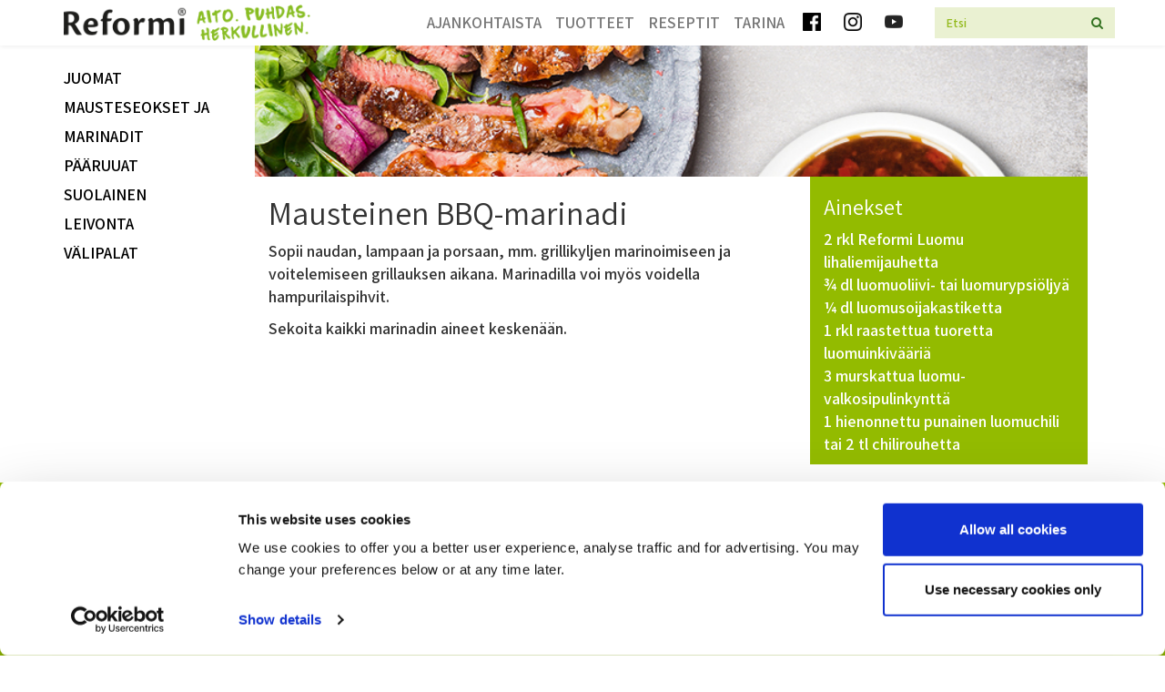

--- FILE ---
content_type: text/html; charset=UTF-8
request_url: https://reformi.fi/reseptit/mausteinen-bbq-marinadi/
body_size: 8323
content:
<!DOCTYPE html>
<html lang="fi">
    <head>
        <meta charset="UTF-8">
        <meta http-equiv="X-UA-Compatible" content="IE=edge">
        <meta name="viewport" content="width=device-width, initial-scale=1">
	<!--<script id="Cookiebot" src="https://consent.cookiebot.com/uc.js" data-cbid="896f6b83-a9d2-41da-ae59-f68b7475ffed" data-blockingmode="auto" type="text/javascript"></script>-->
        <meta name='robots' content='index, follow, max-image-preview:large, max-snippet:-1, max-video-preview:-1' />

	<!-- This site is optimized with the Yoast SEO plugin v26.6 - https://yoast.com/wordpress/plugins/seo/ -->
	<title>Mausteinen BBQ-marinadi - Reformi</title>
	<link rel="canonical" href="https://www.reformi.fi/reseptit/mausteinen-bbq-marinadi/" />
	<meta property="og:locale" content="fi_FI" />
	<meta property="og:type" content="article" />
	<meta property="og:title" content="Mausteinen BBQ-marinadi - Reformi" />
	<meta property="og:description" content="Sopii naudan, lampaan ja porsaan, mm. grillikyljen marinoimiseen ja voitelemiseen grillauksen aikana. Marinadilla voi myös voidella hampurilaispihvit. Sekoita kaikki marinadin... Lue lisää..." />
	<meta property="og:url" content="https://www.reformi.fi/reseptit/mausteinen-bbq-marinadi/" />
	<meta property="og:site_name" content="Reformi" />
	<meta property="og:image" content="https://www.reformi.fi/content/uploads/2017/03/2016-05_resepti_marinadi_mausteinen_bbq_750x460.jpg" />
	<meta property="og:image:width" content="750" />
	<meta property="og:image:height" content="460" />
	<meta property="og:image:type" content="image/jpeg" />
	<meta name="twitter:card" content="summary_large_image" />
	<script type="application/ld+json" class="yoast-schema-graph">{"@context":"https://schema.org","@graph":[{"@type":"WebPage","@id":"https://www.reformi.fi/reseptit/mausteinen-bbq-marinadi/","url":"https://www.reformi.fi/reseptit/mausteinen-bbq-marinadi/","name":"Mausteinen BBQ-marinadi - Reformi","isPartOf":{"@id":"https://www.reformi.fi/#website"},"primaryImageOfPage":{"@id":"https://www.reformi.fi/reseptit/mausteinen-bbq-marinadi/#primaryimage"},"image":{"@id":"https://www.reformi.fi/reseptit/mausteinen-bbq-marinadi/#primaryimage"},"thumbnailUrl":"https://reformi.fi/content/uploads/2017/03/2016-05_resepti_marinadi_mausteinen_bbq_750x460.jpg","datePublished":"2017-03-09T13:48:36+00:00","breadcrumb":{"@id":"https://www.reformi.fi/reseptit/mausteinen-bbq-marinadi/#breadcrumb"},"inLanguage":"fi","potentialAction":[{"@type":"ReadAction","target":["https://www.reformi.fi/reseptit/mausteinen-bbq-marinadi/"]}]},{"@type":"ImageObject","inLanguage":"fi","@id":"https://www.reformi.fi/reseptit/mausteinen-bbq-marinadi/#primaryimage","url":"https://reformi.fi/content/uploads/2017/03/2016-05_resepti_marinadi_mausteinen_bbq_750x460.jpg","contentUrl":"https://reformi.fi/content/uploads/2017/03/2016-05_resepti_marinadi_mausteinen_bbq_750x460.jpg","width":750,"height":460,"caption":"Reformi Mausteinen BBQ-marinadi, #reformi #luomu #gluteeniton Ei sisällä natriumglutamaattia eikä hiivaa."},{"@type":"BreadcrumbList","@id":"https://www.reformi.fi/reseptit/mausteinen-bbq-marinadi/#breadcrumb","itemListElement":[{"@type":"ListItem","position":1,"name":"Etusivu","item":"https://www.reformi.fi/"},{"@type":"ListItem","position":2,"name":"Mausteinen BBQ-marinadi"}]},{"@type":"WebSite","@id":"https://www.reformi.fi/#website","url":"https://www.reformi.fi/","name":"Reformi","description":"","potentialAction":[{"@type":"SearchAction","target":{"@type":"EntryPoint","urlTemplate":"https://www.reformi.fi/?s={search_term_string}"},"query-input":{"@type":"PropertyValueSpecification","valueRequired":true,"valueName":"search_term_string"}}],"inLanguage":"fi"}]}</script>
	<!-- / Yoast SEO plugin. -->


<link rel='dns-prefetch' href='//cdnjs.cloudflare.com' />
<link rel='dns-prefetch' href='//npmcdn.com' />
<link rel="alternate" title="oEmbed (JSON)" type="application/json+oembed" href="https://reformi.fi/wp-json/oembed/1.0/embed?url=https%3A%2F%2Freformi.fi%2Freseptit%2Fmausteinen-bbq-marinadi%2F" />
<link rel="alternate" title="oEmbed (XML)" type="text/xml+oembed" href="https://reformi.fi/wp-json/oembed/1.0/embed?url=https%3A%2F%2Freformi.fi%2Freseptit%2Fmausteinen-bbq-marinadi%2F&#038;format=xml" />
<style id='wp-img-auto-sizes-contain-inline-css' type='text/css'>
img:is([sizes=auto i],[sizes^="auto," i]){contain-intrinsic-size:3000px 1500px}
/*# sourceURL=wp-img-auto-sizes-contain-inline-css */
</style>
<style id='wp-emoji-styles-inline-css' type='text/css'>

	img.wp-smiley, img.emoji {
		display: inline !important;
		border: none !important;
		box-shadow: none !important;
		height: 1em !important;
		width: 1em !important;
		margin: 0 0.07em !important;
		vertical-align: -0.1em !important;
		background: none !important;
		padding: 0 !important;
	}
/*# sourceURL=wp-emoji-styles-inline-css */
</style>
<link rel='stylesheet' id='contact-form-7-css' href='https://reformi.fi/content/plugins/contact-form-7/includes/css/styles.css?ver=6.1.4' type='text/css' media='all' />
<link rel='stylesheet' id='bootstrap-style-css' href='https://reformi.fi/content/themes/sst-wp-bs/sst-wp-bs/bootstrap/css/bootstrap.min.css' type='text/css' media='all' />
<link rel='stylesheet' id='bootstrap-theme-style-css' href='https://reformi.fi/content/themes/sst-wp-bs/sst-wp-bs/bootstrap/css/bootstrap-theme.min.css' type='text/css' media='all' />
<link rel='stylesheet' id='sst-style-css' href='https://reformi.fi/content/themes/sst-wp-bs/sst-wp-bs/style.css?ver=1.0.23' type='text/css' media='all' />
<script type="text/javascript" src="https://reformi.fi/wp/wp-includes/js/jquery/jquery.min.js?ver=3.7.1" id="jquery-core-js" nonce="zozNzz4y0ptH53QFfBSung=="></script>
<script type="text/javascript" src="https://reformi.fi/wp/wp-includes/js/jquery/jquery-migrate.min.js?ver=3.4.1" id="jquery-migrate-js" nonce="zozNzz4y0ptH53QFfBSung=="></script>
<link rel="https://api.w.org/" href="https://reformi.fi/wp-json/" /><link rel="EditURI" type="application/rsd+xml" title="RSD" href="https://reformi.fi/wp/xmlrpc.php?rsd" />
<meta name="generator" content="WordPress 6.9" />
<link rel='shortlink' href='https://reformi.fi/?p=312' />
<link rel="apple-touch-icon" sizes="180x180" href="/content/uploads/fbrfg/apple-touch-icon.png">
<link rel="icon" type="image/png" sizes="32x32" href="/content/uploads/fbrfg/favicon-32x32.png">
<link rel="icon" type="image/png" sizes="16x16" href="/content/uploads/fbrfg/favicon-16x16.png">
<link rel="manifest" href="/content/uploads/fbrfg/site.webmanifest">
<link rel="shortcut icon" href="/content/uploads/fbrfg/favicon.ico">
<meta name="msapplication-TileColor" content="#da532c">
<meta name="msapplication-config" content="/content/uploads/fbrfg/browserconfig.xml">
<meta name="theme-color" content="#ffffff"><style type="text/css">.recentcomments a{display:inline !important;padding:0 !important;margin:0 !important;}</style>        <link rel="stylesheet" href="https://cdnjs.cloudflare.com/ajax/libs/font-awesome/4.7.0/css/font-awesome.min.css" integrity="sha512-SfTiTlX6kk+qitfevl/7LibUOeJWlt9rbyDn92a1DqWOw9vWG2MFoays0sgObmWazO5BQPiFucnnEAjpAB+/Sw==" crossorigin="anonymous" referrerpolicy="no-referrer" />
    </head>

    <body class="wp-singular reseptit-template-default single single-reseptit postid-312 wp-theme-sst-wp-bssst-wp-bs" data-spy="scroll" data-target=".navbar" data-offset-top="40">
    <!-- Google Tag Manager -->
<script id="gtmScript" nonce="zozNzz4y0ptH53QFfBSung==">(function(w,d,s,l,i){w[l]=w[l]||[];w[l].push({'gtm.start':
new Date().getTime(),event:'gtm.js'});var f=d.getElementsByTagName(s)[0],
j=d.createElement(s),dl=l!='dataLayer'?'&l='+l:'';j.async=true;j.src=
'https://www.googletagmanager.com/gtm.js?id='+i+dl;var n=d.querySelector('[nonce]');
n&&j.setAttribute('nonce',n.nonce||n.getAttribute('nonce'));f.parentNode.insertBefore(j,f);
})(window,document,'script','dataLayer','GTM-K9MZQB8');</script>
<!-- End Google Tag Manager -->
        <div class="site">
        <div class="header-bar"></div>
        <nav class="hidden-md hidden-lg navbar navbar-default" data-spy="affix" data-offset-top="40">
            <div class="container">
                <div class="navbar-header">
                    <button type="button" class="navbar-toggle collapsed" data-toggle="collapse" data-target="#bs-example-navbar-collapse-1" aria-expanded="false">
                        <span class="sr-only">Toggle navigation</span>
                        <span class="icon-bar"></span>
                        <span class="icon-bar"></span>
                        <span class="icon-bar"></span>
                    </button>
                    <!--<a class="navbar-brand" href="https://reformi.fi">Reformi</a>-->
                    <a href="https://reformi.fi"><img class="navbar-brand" src="https://reformi.fi/content/themes/sst-wp-bs/sst-wp-bs/img/logo.png"></a>
                </div>

                <div class="collapse navbar-collapse" id="bs-example-navbar-collapse-1">
                    <div class="navbar-right pull-right">
	<form action="https://reformi.fi/" method="get" class="navbar-form">
		<div class="input-group">
			<input type="text" class="form-control" name="s" id="search" placeholder="Etsi" value="">
			<span class="input-group-btn">
				<button type="button" class="btn btn-search"><i class="fa fa-search" aria-hidden="true"></i></button>
			</span>
		</div>
	</form>
</div><ul id="menu-valikko" class="nav navbar-nav navbar-right"><li id="menu-item-149" class="menu-item menu-item-type-post_type menu-item-object-page menu-item-149"><a title="Ajankohtaista" href="https://reformi.fi/wphttps://reformi.fi/ajankohtaista/">Ajankohtaista</a></li>
<li id="menu-item-137" class="menu-item menu-item-type-post_type menu-item-object-page menu-item-has-children menu-item-137 dropdown"><a title="Tuotteet" href="https://reformi.fi/wphttps://reformi.fi/tuotteet/" data-toggle="dropdown" class="dropdown-toggle" aria-haspopup="true">Tuotteet <span class="caret"></span></a>
<ul role="menu" class=" dropdown-menu">
	<li id="menu-item-17158" class="menu-item menu-item-type-custom menu-item-object-custom menu-item-17158"><a title="Liemivalmisteet" href="https://reformi.fi/wphttps://www.reformi.fi/wp/tuotteet/?t=liemivalmisteet">Liemivalmisteet</a></li>
	<li id="menu-item-17159" class="menu-item menu-item-type-custom menu-item-object-custom menu-item-17159"><a title="Ravintolisät ja terveystuotteet" href="https://reformi.fi/wphttps://www.reformi.fi/wp/tuotteet/?t=ravintolisat-ja-terveystuotteet">Ravintolisät ja terveystuotteet</a></li>
	<li id="menu-item-17160" class="menu-item menu-item-type-custom menu-item-object-custom menu-item-17160"><a title="Soijatuotteet" href="https://reformi.fi/wphttps://www.reformi.fi/wp/tuotteet/?t=soijatuotteet">Soijatuotteet</a></li>
</ul>
</li>
<li id="menu-item-141" class="menu-item menu-item-type-post_type menu-item-object-page menu-item-has-children menu-item-141 dropdown"><a title="Reseptit" href="https://reformi.fi/wphttps://reformi.fi/reseptit/" data-toggle="dropdown" class="dropdown-toggle" aria-haspopup="true">Reseptit <span class="caret"></span></a>
<ul role="menu" class=" dropdown-menu">
	<li id="menu-item-1534" class="menu-item menu-item-type-custom menu-item-object-custom menu-item-1534"><a title="Juomat" href="https://reformi.fi/wphttps://www.reformi.fi/reseptit/?t=juomat">Juomat</a></li>
	<li id="menu-item-1535" class="menu-item menu-item-type-custom menu-item-object-custom menu-item-1535"><a title="Makea leivonta" href="https://reformi.fi/wphttps://www.reformi.fi/reseptit/?t=makea-leivonta">Makea leivonta</a></li>
	<li id="menu-item-1536" class="menu-item menu-item-type-custom menu-item-object-custom menu-item-1536"><a title="Mausteseokset ja marinadit" href="https://reformi.fi/wphttps://www.reformi.fi/reseptit/?t=mausteseos">Mausteseokset ja marinadit</a></li>
	<li id="menu-item-1537" class="menu-item menu-item-type-custom menu-item-object-custom menu-item-1537"><a title="Pääruuat" href="https://reformi.fi/wphttps://www.reformi.fi/reseptit/?t=paaruuat">Pääruuat</a></li>
	<li id="menu-item-1538" class="menu-item menu-item-type-custom menu-item-object-custom menu-item-1538"><a title="Suolainen leivonta" href="https://reformi.fi/wphttps://www.reformi.fi/reseptit/?t=suolainen-leivonta">Suolainen leivonta</a></li>
	<li id="menu-item-1539" class="menu-item menu-item-type-custom menu-item-object-custom menu-item-1539"><a title="Suolaiset" href="https://reformi.fi/wphttps://www.reformi.fi/reseptit/?t=suolaiset">Suolaiset</a></li>
</ul>
</li>
<li id="menu-item-150" class="menu-item menu-item-type-post_type menu-item-object-page menu-item-has-children menu-item-150 dropdown"><a title="Tarina" href="https://reformi.fi/wphttps://reformi.fi/tarina/" data-toggle="dropdown" class="dropdown-toggle" aria-haspopup="true">Tarina <span class="caret"></span></a>
<ul role="menu" class=" dropdown-menu">
	<li id="menu-item-531" class="menu-item menu-item-type-post_type menu-item-object-page menu-item-531"><a title="Tarina" href="https://reformi.fi/wphttps://reformi.fi/tarina/">Tarina</a></li>
	<li id="menu-item-471" class="menu-item menu-item-type-post_type menu-item-object-page menu-item-471"><a title="Reformin historia" href="https://reformi.fi/wphttps://reformi.fi/tarina/historia/">Reformin historia</a></li>
	<li id="menu-item-469" class="menu-item menu-item-type-post_type menu-item-object-page menu-item-469"><a title="Luomu" href="https://reformi.fi/wphttps://reformi.fi/tarina/luomu/">Luomu</a></li>
	<li id="menu-item-470" class="menu-item menu-item-type-post_type menu-item-object-page menu-item-470"><a title="Keliakia" href="https://reformi.fi/wphttps://reformi.fi/tarina/keliakia/">Keliakia</a></li>
</ul>
</li>
</ul>                </div>
                
            </div><!-- /.container-fluid -->
        </nav>
        <nav class="hidden-xs hidden-sm navbar navbar-default" data-spy="affix" data-offset-top="40">
            <div class="container">
                <div class="navbar-header">
                    <button type="button" class="navbar-toggle collapsed" data-toggle="collapse" data-target="#bs-example-navbar-collapse-2" aria-expanded="false">
                        <span class="sr-only">Toggle navigation</span>
                        <span class="icon-bar"></span>
                        <span class="icon-bar"></span>
                        <span class="icon-bar"></span>
                    </button>
                    <!--<a class="navbar-brand" href="https://reformi.fi">Reformi</a>-->
                    <a href="https://reformi.fi"><img class="navbar-brand" src="https://reformi.fi/content/themes/sst-wp-bs/sst-wp-bs/img/logo.png"></a>
                </div>

                <div class="collapse navbar-collapse" id="bs-example-navbar-collapse-2">
                    <div class="navbar-right pull-right">
	<form action="https://reformi.fi/" method="get" class="navbar-form">
		<div class="input-group">
			<input type="text" class="form-control" name="s" id="search" placeholder="Etsi" value="">
			<span class="input-group-btn">
				<button type="button" class="btn btn-search"><i class="fa fa-search" aria-hidden="true"></i></button>
			</span>
		</div>
	</form>
</div><ul id="menu-navi-desktop" class="nav navbar-nav navbar-right"><li id="menu-item-197" class="menu-item menu-item-type-post_type menu-item-object-page menu-item-197"><a title="Ajankohtaista" href="https://reformi.fi/wphttps://reformi.fi/ajankohtaista/">Ajankohtaista</a></li>
<li id="menu-item-200" class="menu-item menu-item-type-post_type menu-item-object-page menu-item-200"><a title="Tuotteet" href="https://reformi.fi/wphttps://reformi.fi/tuotteet/">Tuotteet</a></li>
<li id="menu-item-199" class="menu-item menu-item-type-post_type menu-item-object-page menu-item-199"><a title="Reseptit" href="https://reformi.fi/wphttps://reformi.fi/reseptit/">Reseptit</a></li>
<li id="menu-item-198" class="menu-item menu-item-type-post_type menu-item-object-page menu-item-198"><a title="Tarina" href="https://reformi.fi/wphttps://reformi.fi/tarina/">Tarina</a></li>
</ul>                </div>
            </div><!-- /.container-fluid -->
        </nav>

    <div class="container soft">
         <div class="row">
            <div class="hidden-xs hidden-sm col-md-2">
            <ul class="side-nav"><li><a href="https://reformi.fi/wp/reseptit/?t=juomat" id="">Juomat</a><ul class="side-nav-inner"><li><a href="https://reformi.fi/reseptit/banaani-mangosmoothie/">Banaani-mangosmoothie</a></li><li><a href="https://reformi.fi/reseptit/vihersmoothie/">Vihersmoothie</a></li></ul></li><li><a href="https://reformi.fi/wp/reseptit/?t=mausteseos" id="">Mausteseokset ja marinadit</a><ul class="side-nav-inner"><li><a href="https://reformi.fi/reseptit/reformi-luomu-tulinen-grillimausteseos/">Reformi Luomu Tulinen grillimausteseos</a></li><li><a href="https://reformi.fi/reseptit/reformi-luomu-itamainen-grillimausteseos/">Reformi Luomu Itämainen grillimausteseos</a></li><li><a href="https://reformi.fi/reseptit/reformi-luomu-tuoreyrttimarinadi/">Reformi Luomu Tuoreyrttimarinadi</a></li><li><a href="https://reformi.fi/reseptit/reformi-luomu-sitruuna-tillimarinadi/">Reformi Luomu Sitruuna-tillimarinadi</a></li><li><a href="https://reformi.fi/reseptit/reformi-luomu-valimeren-yrtit-rub/">Reformi Luomu Välimeren yrtit Rub</a></li><li><a href="https://reformi.fi/reseptit/reformi-luomu-sweet-sour-rub/">Reformi Luomu Sweet and Sour Rub</a></li><li><a href="https://reformi.fi/reseptit/itamainen-bbq-marinadi/">Itämainen BBQ-marinadi</a></li><li><a href="https://reformi.fi/reseptit/mausteinen-bbq-marinadi/">Mausteinen BBQ-marinadi</a></li><li><a href="https://reformi.fi/reseptit/yrttinen-bbq-marinadi/">Yrttinen BBQ-marinadi</a></li><li><a href="https://reformi.fi/reseptit/itamainen-mausteseos/">Itämainen mausteseos</a></li><li><a href="https://reformi.fi/reseptit/sitruuna-yrttimausteseos/">Sitruuna-yrttimausteseos</a></li><li><a href="https://reformi.fi/reseptit/perusmausteseos/">Perusmausteseos</a></li></ul></li><li><a href="https://reformi.fi/wp/reseptit/?t=paaruuat" id="">Pääruuat</a><ul class="side-nav-inner"><li><a href="https://reformi.fi/reseptit/lihapullat-tomaattikastikkeessa/">Lihapullat tomaattikastikkeessa</a></li><li><a href="https://reformi.fi/reseptit/broileri-orzopasta/">Sitruunainen broileri-orzopasta</a></li><li><a href="https://reformi.fi/reseptit/paprikainen-kanapasta/">Paprikainen kanapasta</a></li><li><a href="https://reformi.fi/reseptit/palak-paneer/">Palak paneer</a></li><li><a href="https://reformi.fi/reseptit/taytelainen-juureskeitto/">Täyteläinen juureskeitto</a></li><li><a href="https://reformi.fi/reseptit/paneroitua-tofua-raikasta-omenapaarynasalaattia-aasialaisella-twistilla/">Paneroitua tofua &#038; raikasta omenapäärynäsalaattia aasialaisella twistillä</a></li><li><a href="https://reformi.fi/reseptit/grillatut-jauhelihatangot/">Grillatut jauhelihatangot</a></li><li><a href="https://reformi.fi/reseptit/raikas-kanasalaatti/">Raikas kanasalaatti</a></li><li><a href="https://reformi.fi/reseptit/reformi-luomu-hampurilaiset/">Reformi Luomu Hampurilaiset</a></li><li><a href="https://reformi.fi/reseptit/naudanliha-kasvisvartaat-kesan-paras-bbq-kastike/">Naudanliha-kasvisvartaat &#038; kesän paras BBQ-kastike</a></li><li><a href="https://reformi.fi/reseptit/tuoretomaattipasta-ja-yrttipesto/">Tuoretomaattipasta ja yrttipesto</a></li><li><a href="https://reformi.fi/reseptit/mango-kanapasta/">Mango-kanapasta</a></li><li><a href="https://reformi.fi/reseptit/porkkanarisotto/">Porkkanarisotto</a></li><li><a href="https://reformi.fi/reseptit/veriappelsiinirisotto/">Veriappelsiinirisotto</a></li><li><a href="https://reformi.fi/reseptit/tomaattinen-lihapata/">Tomaattinen lihapata</a></li><li><a href="https://reformi.fi/reseptit/arkinen-jauhelihakeitto/">Arkinen jauhelihakeitto</a></li><li><a href="https://reformi.fi/reseptit/lammin-lohiramen/">Lämmin lohiramen</a></li><li><a href="https://reformi.fi/reseptit/grillatut-wingsit-ja-crispy-chicken-seka-grillatut-porkkanat/">Grillatut wingsit ja Crispy Chicken sekä grillatut porkkanat</a></li><li><a href="https://reformi.fi/reseptit/grillattu-bbq-lohi-ja-perunavarras/">Grillattu BBQ lohi ja perunavarras</a></li><li><a href="https://reformi.fi/reseptit/kirjolohi-ja-kasvisburgerit/">Kirjolohi- ja kasvisburgerit</a></li><li><a href="https://reformi.fi/reseptit/gluteeniton-burgundinpata/">Gluteeniton burgundinpata</a></li><li><a href="https://reformi.fi/reseptit/lohikeitto/">Lohikeitto</a></li><li><a href="https://reformi.fi/reseptit/meheva-kasviskeitto-ja-yrttioljya/">Mehevä kasviskeitto ja yrttiöljyä</a></li><li><a href="https://reformi.fi/reseptit/uunimunakas/">Uunimunakas</a></li><li><a href="https://reformi.fi/reseptit/reformi-luomu-katkarapukasari/">Reformi Luomu Katkarapukasari</a></li><li><a href="https://reformi.fi/reseptit/sitruunainen-kana-oliivipata/">Sitruunainen kana-oliivipata</a></li><li><a href="https://reformi.fi/reseptit/shaksuka/">Shaksuka</a></li><li><a href="https://reformi.fi/reseptit/porkkana-inkivaarisosekeitto/">Porkkana-inkiväärisosekeitto</a></li><li><a href="https://reformi.fi/reseptit/valimerellinen-kalakeitto/">Välimerellinen kalakeitto</a></li><li><a href="https://reformi.fi/reseptit/chili-sin-carne/">Chili sin Carne</a></li><li><a href="https://reformi.fi/reseptit/sipulikeitto/">Sipulikeitto</a></li><li><a href="https://reformi.fi/reseptit/broileri-juurescurry/">Broileri-juurescurry</a></li><li><a href="https://reformi.fi/reseptit/lihamureke/">Lihamureke</a></li><li><a href="https://reformi.fi/reseptit/intialainen-kanapata/">Intialainen kanapata</a></li><li><a href="https://reformi.fi/reseptit/kanapullataasialaisessaliemessa/">Kanapullat aasialaisessa liemessä</a></li><li><a href="https://reformi.fi/reseptit/tofuramen/">Tofuramen</a></li><li><a href="https://reformi.fi/reseptit/rotisseriekanakeitto/">Rotisseriekanakeitto</a></li><li><a href="https://reformi.fi/reseptit/linssikeitto/">Linssikeitto</a></li><li><a href="https://reformi.fi/reseptit/reformi-luomu-gluteeniton-pastakastike/">Reformi Luomu gluteeniton pastakastike</a></li><li><a href="https://reformi.fi/reseptit/lihapullat/">Gluteenittomat lihapullat</a></li><li><a href="https://reformi.fi/reseptit/yhden-pannun-gluteeniton-vegebolognese/">Yhden pannun gluteeniton vegebolognese</a></li><li><a href="https://reformi.fi/reseptit/gluteeniton-kaalilaatikko/">Gluteeniton kaalilaatikko</a></li><li><a href="https://reformi.fi/reseptit/hunajainen-luomujuurespata/">Hunajainen luomujuurespata</a></li><li><a href="https://reformi.fi/reseptit/sitruuna-yrttilohi/">Sitruuna-yrttilohi</a></li><li><a href="https://reformi.fi/reseptit/broileri-kasvisvartaat/">Broileri-kasvisvartaat</a></li><li><a href="https://reformi.fi/reseptit/broileripasta/">Broileripasta</a></li><li><a href="https://reformi.fi/reseptit/feta-kasvispasta/">Feta-kasvispasta</a></li><li><a href="https://reformi.fi/reseptit/jauhelihapasta/">Jauhelihapasta</a></li><li><a href="https://reformi.fi/reseptit/grillatut-lampaan-ulkofileet/">Grillatut lampaan ulkofileet</a></li><li><a href="https://reformi.fi/reseptit/kokonaisena-grillattu-porsaan-sisafilee/">Kokonaisena grillattu porsaan sisäfilee</a></li><li><a href="https://reformi.fi/reseptit/yrttibroileri/">Reformi Luomu Yrttibroileri</a></li><li><a href="https://reformi.fi/reseptit/itamaiset-entrecotepihvit/">Itämaiset entrecôtepihvit</a></li></ul></li><li><a href="https://reformi.fi/wp/reseptit/?t=suolainen-leivonta" id="">Suolainen leivonta</a><ul class="side-nav-inner"><li><a href="https://reformi.fi/reseptit/yrttirullakakku/">Yrttirullakakku</a></li><li><a href="https://reformi.fi/reseptit/parsa-vuohenjuustoquiche/">Parsa-vuohenjuustoquiche</a></li><li><a href="https://reformi.fi/reseptit/sipuli-juustopiiras/">Sipuli-juustopiiras </a></li><li><a href="https://reformi.fi/reseptit/lihapasteijat/">Lihapasteijat</a></li><li><a href="https://reformi.fi/reseptit/gluteeniton-perunarieska/">Gluteeniton perunarieska</a></li></ul></li><li><a href="https://reformi.fi/wp/reseptit/?t=valipalat" id="">välipalat</a><ul class="side-nav-inner"><li><a href="https://reformi.fi/reseptit/banaani-mangosmoothie/">Banaani-mangosmoothie</a></li><li><a href="https://reformi.fi/reseptit/jogurttia-mustikoita-ja-kardemummaa/">Jogurttia, mustikoita ja kardemummaa</a></li><li><a href="https://reformi.fi/reseptit/tuorepuuroa-ja-punaisia-marjoja/">Reformi tuorepuuroa ja punaisia marjoja</a></li><li><a href="https://reformi.fi/reseptit/smoothie-bowl/">Smoothie bowl</a></li><li><a href="https://reformi.fi/reseptit/gluteeniton-kuningatar-smoothie/">Gluteeniton Kuningatar-smoothie</a></li><li><a href="https://reformi.fi/reseptit/vihersmoothie/">Vihersmoothie</a></li></ul></li></ul>            </div>
            <div class="col-xs-12 col-sm-12 col-md-10">
                                                            <article class="col-xs-12 col-sm-12 col-md-12 resepti">
<div class="row">
	<div class="container-fluid recipe-img-container">
				<img class="img-responsive" alt="Reformi Luomu mausteinen BBQ-marinadi" src="https://reformi.fi/content/uploads/2017/03/2016-05_resepti_marinadi_mausteinen_bbq_750x460.jpg">
			</div>
</div>
<div class="row">
	<div class="container-fluid">
		<div class="hidden-md hidden-lg col-xs-12 col-sm-12 resepti-block">
		<h2>Ainekset</h2><p>2 rkl Reformi Luomu lihaliemijauhetta<br />
¾ dl luomuoliivi- tai luomurypsiöljyä<br />
¼ dl luomusoijakastiketta<br />
1 rkl raastettua tuoretta luomuinkivääriä<br />
3 murskattua luomu-valkosipulinkynttä<br />
1 hienonnettu punainen luomuchili tai 2 tl chilirouhetta</p>
		</div>
		<div class="col-xs-12 col-sm-12 col-md-8">
			<h1>Mausteinen BBQ-marinadi</h1>
			<p>Sopii naudan, lampaan ja porsaan, mm. grillikyljen marinoimiseen ja voitelemiseen grillauksen aikana. Marinadilla voi myös voidella hampurilaispihvit.</p>
<p>Sekoita kaikki marinadin aineet keskenään.</p>
		</div>
		<div class="col-md-4 hidden-xs hidden-sm resepti-block">
		<h2>Ainekset</h2><p>2 rkl Reformi Luomu lihaliemijauhetta<br />
¾ dl luomuoliivi- tai luomurypsiöljyä<br />
¼ dl luomusoijakastiketta<br />
1 rkl raastettua tuoretta luomuinkivääriä<br />
3 murskattua luomu-valkosipulinkynttä<br />
1 hienonnettu punainen luomuchili tai 2 tl chilirouhetta</p>
		</div>
	</div>
</div>
<div class="row">
</div>
</article>                                                                    </div>
        </div>
    </div>


<footer>
    <div class="container text-center" style="padding-bottom: 150px;">
        <div class="row">
            <div class="col-xs-12">
                <h2>Heräsikö kysymyksiä tai haluatko antaa palautetta?<small><br><a href="/palautelomake">Ota meihin yhteyttä!</a></small></h2><br>
                <h2>SEURAA MEITÄ SOMESSA:</h2>
                <a href="https://www.facebook.com/reformiluomu/" target="_blank"><img style="width:50px;height:50px;margin:10px;" src="https://reformi.fi/content/themes/sst-wp-bs/sst-wp-bs/img/facebook.png"></a>
                <a href="https://www.instagram.com/reformi.fi/?hl=fi" target="_blank"><img style="width:50px;height:50px;margin:10px;" src="https://reformi.fi/content/themes/sst-wp-bs/sst-wp-bs/img/IG.png"></a>
                <p>Herkulliset Reformi-tuotteet löydät kaikista hyvin varustelluista päivittäistavarakaupoista.</p>
                <a href="https://www.oriola.com/fi/tuotteet" target="_blank"><img src="https://reformi.fi/content/themes/sst-wp-bs/sst-wp-bs/img/oriola-white.png" style="width: 45%"></a>
				<p>Oriola Finland Oy<br>
				PL 8, 02101 Espoo, Puh. 010 429 99</p>
                                <p style="text-align: center;"><small><a href="https://www.oivahymy.fi/yrityshaku?hakusana=oriola" target="_blank" style="color:white;">Ruokaviraston Oiva-raportit &raquo;</a></small></p>
				<p style="text-align: center;"><small><a href="https://www.oriola.com/fi/tietosuoja/tietosuojakaytanto/?language=fi" target="_blank" style="color:white;">Oriolan asiakasrekisteriseloste &raquo;</a></small></p>
            </div>
        </div>
    </div>
</footer>
</div>

<script type="speculationrules" nonce="zozNzz4y0ptH53QFfBSung==">
{"prefetch":[{"source":"document","where":{"and":[{"href_matches":"/*"},{"not":{"href_matches":["/wp/wp-*.php","/wp/wp-admin/*","/content/uploads/*","/content/*","/content/plugins/*","/content/themes/sst-wp-bs/sst-wp-bs/*","/*\\?(.+)"]}},{"not":{"selector_matches":"a[rel~=\"nofollow\"]"}},{"not":{"selector_matches":".no-prefetch, .no-prefetch a"}}]},"eagerness":"conservative"}]}
</script>
<script type="text/javascript" src="https://reformi.fi/wp/wp-includes/js/dist/hooks.min.js?ver=dd5603f07f9220ed27f1" id="wp-hooks-js" nonce="zozNzz4y0ptH53QFfBSung=="></script>
<script type="text/javascript" src="https://reformi.fi/wp/wp-includes/js/dist/i18n.min.js?ver=c26c3dc7bed366793375" id="wp-i18n-js" nonce="zozNzz4y0ptH53QFfBSung=="></script>
<script type="text/javascript" id="wp-i18n-js-after" nonce="zozNzz4y0ptH53QFfBSung==">
/* <![CDATA[ */
wp.i18n.setLocaleData( { 'text direction\u0004ltr': [ 'ltr' ] } );
//# sourceURL=wp-i18n-js-after
/* ]]> */
</script>
<script type="text/javascript" src="https://reformi.fi/content/plugins/contact-form-7/includes/swv/js/index.js?ver=6.1.4" id="swv-js" nonce="zozNzz4y0ptH53QFfBSung=="></script>
<script type="text/javascript" id="contact-form-7-js-before" nonce="zozNzz4y0ptH53QFfBSung==">
/* <![CDATA[ */
var wpcf7 = {
    "api": {
        "root": "https:\/\/reformi.fi\/wp-json\/",
        "namespace": "contact-form-7\/v1"
    },
    "cached": 1
};
//# sourceURL=contact-form-7-js-before
/* ]]> */
</script>
<script type="text/javascript" src="https://reformi.fi/content/plugins/contact-form-7/includes/js/index.js?ver=6.1.4" id="contact-form-7-js" nonce="zozNzz4y0ptH53QFfBSung=="></script>
<script type="text/javascript" src="https://reformi.fi/content/themes/sst-wp-bs/sst-wp-bs/bootstrap/js/bootstrap.min.js" id="bootstrap-js-js" nonce="zozNzz4y0ptH53QFfBSung=="></script>
<script type="text/javascript" src="https://cdnjs.cloudflare.com/ajax/libs/jquery.isotope/3.0.2/isotope.pkgd.min.js" id="isotope-js-js" nonce="zozNzz4y0ptH53QFfBSung=="></script>
<script type="text/javascript" src="https://npmcdn.com/imagesloaded@4.1/imagesloaded.pkgd.min.js" id="imagesLoaded-js-js" nonce="zozNzz4y0ptH53QFfBSung=="></script>
<script type="text/javascript" src="https://reformi.fi/content/themes/sst-wp-bs/sst-wp-bs/js/main.js" id="main-js-js" nonce="zozNzz4y0ptH53QFfBSung=="></script>
<script id="wp-emoji-settings" type="application/json" nonce="zozNzz4y0ptH53QFfBSung==">
{"baseUrl":"https://s.w.org/images/core/emoji/17.0.2/72x72/","ext":".png","svgUrl":"https://s.w.org/images/core/emoji/17.0.2/svg/","svgExt":".svg","source":{"concatemoji":"https://reformi.fi/wp/wp-includes/js/wp-emoji-release.min.js?ver=6.9"}}
</script>
<script type="module" nonce="zozNzz4y0ptH53QFfBSung==">
/* <![CDATA[ */
/*! This file is auto-generated */
const a=JSON.parse(document.getElementById("wp-emoji-settings").textContent),o=(window._wpemojiSettings=a,"wpEmojiSettingsSupports"),s=["flag","emoji"];function i(e){try{var t={supportTests:e,timestamp:(new Date).valueOf()};sessionStorage.setItem(o,JSON.stringify(t))}catch(e){}}function c(e,t,n){e.clearRect(0,0,e.canvas.width,e.canvas.height),e.fillText(t,0,0);t=new Uint32Array(e.getImageData(0,0,e.canvas.width,e.canvas.height).data);e.clearRect(0,0,e.canvas.width,e.canvas.height),e.fillText(n,0,0);const a=new Uint32Array(e.getImageData(0,0,e.canvas.width,e.canvas.height).data);return t.every((e,t)=>e===a[t])}function p(e,t){e.clearRect(0,0,e.canvas.width,e.canvas.height),e.fillText(t,0,0);var n=e.getImageData(16,16,1,1);for(let e=0;e<n.data.length;e++)if(0!==n.data[e])return!1;return!0}function u(e,t,n,a){switch(t){case"flag":return n(e,"\ud83c\udff3\ufe0f\u200d\u26a7\ufe0f","\ud83c\udff3\ufe0f\u200b\u26a7\ufe0f")?!1:!n(e,"\ud83c\udde8\ud83c\uddf6","\ud83c\udde8\u200b\ud83c\uddf6")&&!n(e,"\ud83c\udff4\udb40\udc67\udb40\udc62\udb40\udc65\udb40\udc6e\udb40\udc67\udb40\udc7f","\ud83c\udff4\u200b\udb40\udc67\u200b\udb40\udc62\u200b\udb40\udc65\u200b\udb40\udc6e\u200b\udb40\udc67\u200b\udb40\udc7f");case"emoji":return!a(e,"\ud83e\u1fac8")}return!1}function f(e,t,n,a){let r;const o=(r="undefined"!=typeof WorkerGlobalScope&&self instanceof WorkerGlobalScope?new OffscreenCanvas(300,150):document.createElement("canvas")).getContext("2d",{willReadFrequently:!0}),s=(o.textBaseline="top",o.font="600 32px Arial",{});return e.forEach(e=>{s[e]=t(o,e,n,a)}),s}function r(e){var t=document.createElement("script");t.src=e,t.defer=!0,document.head.appendChild(t)}a.supports={everything:!0,everythingExceptFlag:!0},new Promise(t=>{let n=function(){try{var e=JSON.parse(sessionStorage.getItem(o));if("object"==typeof e&&"number"==typeof e.timestamp&&(new Date).valueOf()<e.timestamp+604800&&"object"==typeof e.supportTests)return e.supportTests}catch(e){}return null}();if(!n){if("undefined"!=typeof Worker&&"undefined"!=typeof OffscreenCanvas&&"undefined"!=typeof URL&&URL.createObjectURL&&"undefined"!=typeof Blob)try{var e="postMessage("+f.toString()+"("+[JSON.stringify(s),u.toString(),c.toString(),p.toString()].join(",")+"));",a=new Blob([e],{type:"text/javascript"});const r=new Worker(URL.createObjectURL(a),{name:"wpTestEmojiSupports"});return void(r.onmessage=e=>{i(n=e.data),r.terminate(),t(n)})}catch(e){}i(n=f(s,u,c,p))}t(n)}).then(e=>{for(const n in e)a.supports[n]=e[n],a.supports.everything=a.supports.everything&&a.supports[n],"flag"!==n&&(a.supports.everythingExceptFlag=a.supports.everythingExceptFlag&&a.supports[n]);var t;a.supports.everythingExceptFlag=a.supports.everythingExceptFlag&&!a.supports.flag,a.supports.everything||((t=a.source||{}).concatemoji?r(t.concatemoji):t.wpemoji&&t.twemoji&&(r(t.twemoji),r(t.wpemoji)))});
//# sourceURL=https://reformi.fi/wp/wp-includes/js/wp-emoji-loader.min.js
/* ]]> */
</script>
</body>
</html>

<script nonce="zozNzz4y0ptH53QFfBSung==">
    jQuery(function(){
        jQuery('.navbar-nav').append('<li class="some hidden-xs hidden-sm"><a href="https://www.facebook.com/reformiluomu/"><img style="width:20px;height:20px;margin-left:5px;margin-right:5px;margin-top:-5px;opacity:1" src="https://reformi.fi/content/themes/sst-wp-bs/sst-wp-bs/img/facelogo_reformi.png"></a></li>');
        jQuery('.navbar-nav').append('<li class="some hidden-xs hidden-sm"><a href="https://www.instagram.com/reformi.fi/?hl=fi"><img style="width:20px;height:20px;margin-left:5px;margin-right:5px;margin-top:-5px;opacity:1" src="https://reformi.fi/content/themes/sst-wp-bs/sst-wp-bs/img/instalogo_reformi.png"></a></li>');
        jQuery('.navbar-nav').append('<li class="some hidden-xs hidden-sm"><a href="https://www.youtube.com/watch?v=r8HCiiWdkpc&list=PL18isFEXf3p9i4q89VLWfrS7JoDaSuTqz"><img style="width:20px;height:20px;margin-left:5px;margin-right:5px;margin-top:-5px;opacity:1" src="https://reformi.fi/content/themes/sst-wp-bs/sst-wp-bs/img/youtubelogo_reformi2.png"></a></li>');

        jQuery('.navbar-nav').append('<li class="some hidden-lg hidden-md text-center" style="width: 100%;"><a style="display:inline-block;" href="https://www.facebook.com/reformiluomu/"><img style="width:20px;height:20px;margin-left:5px;margin-right:5px;margin-top:-5px;opacity:1" src="https://reformi.fi/content/themes/sst-wp-bs/sst-wp-bs/img/facelogo_reformi.png"></a>'
            +'<a style="display:inline-block;" href="https://www.instagram.com/reformi.fi/?hl=fi"><img style="width:20px;height:20px;margin-left:5px;margin-right:5px;margin-top:-5px;opacity:1" src="https://reformi.fi/content/themes/sst-wp-bs/sst-wp-bs/img/instalogo_reformi.png"></a>'
            +'<a style="display:inline-block;" href="https://www.youtube.com/watch?v=r8HCiiWdkpc&list=PL18isFEXf3p9i4q89VLWfrS7JoDaSuTqz"><img style="width:20px;height:20px;margin-left:5px;margin-right:5px;margin-top:-5px;opacity:1" src="https://reformi.fi/content/themes/sst-wp-bs/sst-wp-bs/img/youtubelogo_reformi2.png"></a></li>');
    });
</script>

<!--
Performance optimized by W3 Total Cache. Learn more: https://www.boldgrid.com/w3-total-cache/?utm_source=w3tc&utm_medium=footer_comment&utm_campaign=free_plugin


Served from: reformi.fi @ 2026-01-21 05:22:52 by W3 Total Cache
-->